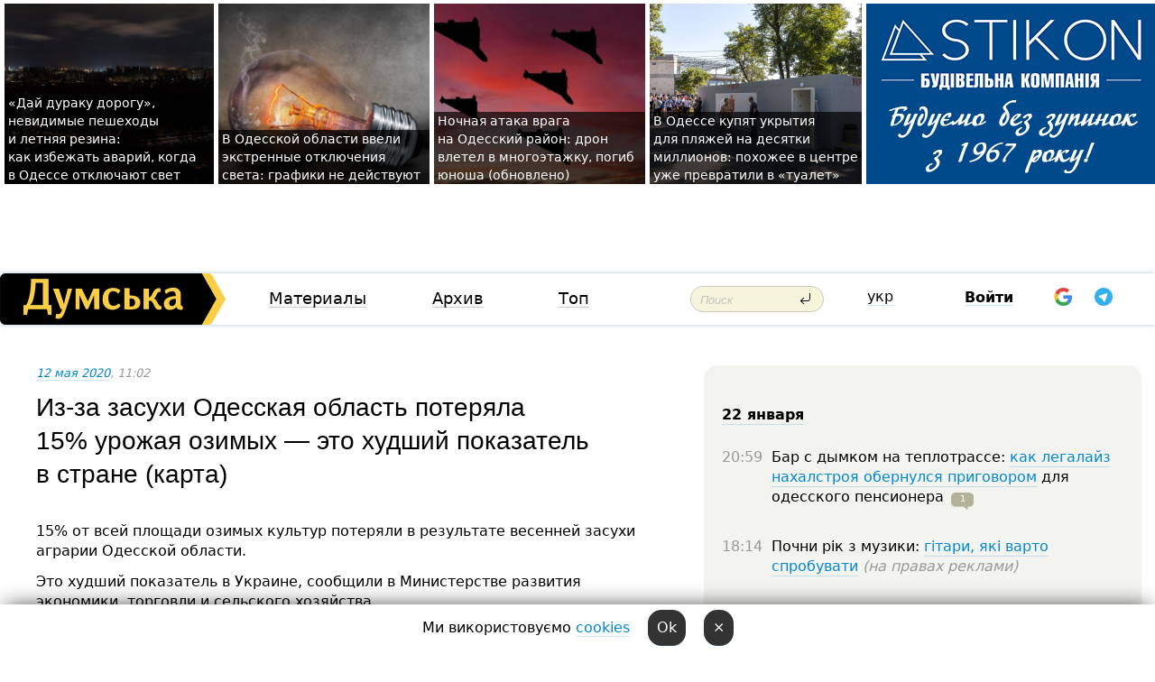

--- FILE ---
content_type: text/html; charset=windows-1251
request_url: https://dumskaya.net/news/iz-za-zasuhi-odesskaya-oblast-poteryala-15-urozh-115238/
body_size: 20172
content:
<!-- yes ads --><!-- 19 0    --><!-- [ 0 ]--><!-- 3 0    --><!-- [ 0 ]--><!-- 7 0    --><!-- [ 0 ]--><!-- 1 0    --><!-- [ 0 ]--><!-- 8 0    --><!-- [ 0 ]--><!-- 6 0    --><!-- [ 0 ]--><!DOCTYPE html PUBLIC "-//W3C//DTD XHTML 1.0 Transitional//EN" "http://www.w3.org/TR/xhtml1/DTD/xhtml1-transitional.dtd">
<html>
<head>
<link rel="alternate" hreflang="ru" href="https://dumskaya.net/news/iz-za-zasuhi-odesskaya-oblast-poteryala-15-urozh-115238/" /><meta http-equiv="Content-Type" content="text/html; charset=windows-1251" />
<title>Из-за засухи Одесская область потеряла 15%&nbsp;урожая озимых &mdash;&nbsp;это&nbsp;худший показатель в&nbsp;стране (карта)  | Новости Одессы</title>
<meta name="Description" content="15% от&nbsp;всей площади озимых культур потеряли в&nbsp;результате весенней засухи аграрии Одесской области. " /><meta name="apple-itunes-app" content="app-id=980928710">
<meta name="google-play-app" content="app-id=com.wininteractive.dumskaya">
<meta property="fb:app_id" content="192205030793137" />
<meta name="robots" content="max-image-preview:standard">

<meta http-equiv="X-UA-Compatible" content="IE=edge" />
<meta name="geo.position" content="46.466667;30.733333" />
<meta name="ICBM" content="46.466667, 30.733333" />
<meta name="geo.placename" content="Odessa, Ukraine" />
<meta name="geo.region" content="ua" />
<meta name="google-signin-client_id" content="192778080836-sl2lvtcv4ptsj6cgpp99iq5cgldh1bmq.apps.googleusercontent.com">
 <link rel="stylesheet" type="text/css" href="/css/main28.css?5" media="screen" />

<link rel="stylesheet" type="text/css" href="/css/print.css" media="print" />




<!--[if IE]>
<link rel="stylesheet" type="text/css" href="/css/ie.css"  media="screen"/>
<![endif]-->
<link rel="SHORTCUT ICON" href="/i3/favicon.png" />



<!-- Google tag (gtag.js) 
<script async src="https://www.googletagmanager.com/gtag/js?id=G-2EMXL010BL"></script>
<script>
  window.dataLayer = window.dataLayer || [];
  function gtag(){dataLayer.push(arguments);}
  gtag('js', new Date());

  gtag('config', 'G-2EMXL010BL');
</script>


<script async src="https://securepubads.g.doubleclick.net/tag/js/gpt.js"></script>
-->


<script src="/js/simplelightbox-master/dist/simple-lightbox.js?v2.14.0"></script>
<link rel="stylesheet" href="/js/simplelightbox-master/dist/simple-lightbox.css?v2.14.0" /><meta property="og:url" content="https://dumskaya.net/news/iz-za-zasuhi-odesskaya-oblast-poteryala-15-urozh-115238/" />
<meta property="og:title" content="Из-за засухи Одесская область потеряла 15%&nbsp;урожая озимых &mdash;&nbsp;это&nbsp;худший показатель в&nbsp;стране (карта)" />
<meta property="og:type" content="article" />
<script>

  window.googletag = window.googletag || {cmd: []};
  googletag.cmd.push(function() {
    googletag.defineSlot('/22908122590,22969254535/dumskaya.net_desktop_article_bottom', [728, 90], 'div-gpt-ad-1696932866002-0').addService(googletag.pubads());
    googletag.pubads().enableSingleRequest();
    googletag.enableServices();
  });

window.googletag = window.googletag || {cmd: []};
googletag.cmd.push(function() {
googletag.defineSlot('/22908122590,22969254535/dumskaya.net_desktop_article_right_1', [[160, 600], [300, 250], [300, 600]], 'div-gpt-ad-1695373137563-0').addService(googletag.pubads());
googletag.pubads().enableSingleRequest();
googletag.enableServices();
});
</script>
<script>
window.googletag = window.googletag || {cmd: []};
googletag.cmd.push(function() {
googletag.defineSlot('/22908122590,22969254535/dumskaya.net_desktop_article_right_2', [[300, 250], [160, 600], [300, 600]], 'div-gpt-ad-1695373508230-0').addService(googletag.pubads());
googletag.pubads().enableSingleRequest();
googletag.enableServices();
});
</script>

<div id="fb-root"></div>
<script>(function(d, s, id) {
  var js, fjs = d.getElementsByTagName(s)[0];
  if (d.getElementById(id)) return;
  js = d.createElement(s); js.id = id;
  js.src = "//connect.facebook.net/ru_RU/all.js#xfbml=1&appId=192205030793137";
  fjs.parentNode.insertBefore(js, fjs);
}(document, 'script', 'facebook-jssdk'));</script><script type="text/javascript" src="/js/main5.js?3"></script>
 	
<link rel="image_src" href="http://dumskaya.net/pics/fb/ru47698newsvideopic_iz-za-zasuhi-odesskaya-oblast-poteryala-15-urozh115238.jpg" />
<meta property="og:image" content="http://dumskaya.net/pics/fb/ru47698newsvideopic_iz-za-zasuhi-odesskaya-oblast-poteryala-15-urozh115238.jpg"/><script type="text/javascript" src="/js/swfobject.js"></script>
<!--<script type="text/javascript" src="/js/adriver.core.2.js"></script>-->
<script src="https://apis.google.com/js/platform.js" async defer></script>


<!-- Meta Pixel Code -->
<script>
  !function(f,b,e,v,n,t,s)
  {if(f.fbq)return;n=f.fbq=function(){n.callMethod?
  n.callMethod.apply(n,arguments):n.queue.push(arguments)};
  if(!f._fbq)f._fbq=n;n.push=n;n.loaded=!0;n.version='2.0';
  n.queue=[];t=b.createElement(e);t.async=!0;
  t.src=v;s=b.getElementsByTagName(e)[0];
  s.parentNode.insertBefore(t,s)}(window, document,'script',
  'https://connect.facebook.net/en_US/fbevents.js');
  fbq('init', '194518193344446');
  fbq('track', 'PageView');
</script>
<noscript><img height="1" width="1" style="display:none"
  src="https://www.facebook.com/tr?id=194518193344446&ev=PageView&noscript=1"
/></noscript>
<!-- End Meta Pixel Code -->


</head>




<body onload="" >

<header>

<noindex class=counter>
</noindex>

<div id=tops style='max-width:100%; width:100%;'>
<a name=top></a>

<!-- 2 3    --><!-- banner 1179 ЗАРС_ПК: priority: 2 shows:0<Br> --><!-- banner 1165 зезман2: priority: 1 shows:0<Br> --><!-- banner 1181 брендинг: priority: 1 shows:0<Br> --><!-- [ 2 ]--><table width=100% style='margin-top:3px;'><tr>
<td>


<table class=topstable style='width:100%; max-width:100%'><tr>
<td style='width:3px;'>&nbsp;</td>



<td class=tops style='background: url(/pics/b4/newsvideopic_doroga-dlya-duraka-vezhlivost-i-zimnyaya-rezina190047_40789.jpg) no-repeat; 
background-position: center top; background-size:cover; text-indent:0; padding:0 ;height:200px; vertical-align:bottom; ; cursor: pointer;' onclick="window.location='/news/doroga-dlya-duraka-vezhlivost-i-zimnyaya-rezina-190047/';">
<div style='margin-left:4px; margin-right:4px; box-shadow: 4px 0 0 rgba(0,0,0,0.7), -4px 0 0 rgba(0,0,0,0.7); background:rgba(0,0,0,0.7);'><a href=/news/doroga-dlya-duraka-vezhlivost-i-zimnyaya-rezina-190047/ style='text-indent:0; color:#fff; font-size:14px;
   display: inline; margin-bottom:0; line-height:20px; border: none; text-decoration: none;'>&laquo;Дай&nbsp;дураку дорогу&raquo;, невидимые пешеходы и&nbsp;летняя резина: как&nbsp;избежать аварий, когда в&nbsp;Одессе отключают свет </a></div>
</td>
<td style='width:3px;'>&nbsp;</td>
<td class=tops style='background: url(/pics/b7/newsvideopic_v-odesskoy-oblasti-vveli-ekstrennye-otklyucheniy_9819190061_76983.jpg) no-repeat; 
background-position: center top; background-size:cover; text-indent:0; padding:0 ;height:200px; vertical-align:bottom; ; cursor: pointer;' onclick="window.location='/news/v-odesskoy-oblasti-vveli-ekstrennye-otklyucheniy_9819-190061/';">
<div style='margin-left:4px; margin-right:4px; box-shadow: 4px 0 0 rgba(0,0,0,0.7), -4px 0 0 rgba(0,0,0,0.7); background:rgba(0,0,0,0.7);'><a href=/news/v-odesskoy-oblasti-vveli-ekstrennye-otklyucheniy_9819-190061/ style='text-indent:0; color:#fff; font-size:14px;
   display: inline; margin-bottom:0; line-height:20px; border: none; text-decoration: none;'>В&nbsp;Одесской области ввели экстренные отключения света: графики не&nbsp;действуют </a></div>
</td>
<td style='width:3px;'>&nbsp;</td>
<td class=tops style='background: url(/pics/b7/newsvideopic_nochnaya-ataka-vraga-na-odesskiy-rayon-dron-vlet190060_50558.jpg) no-repeat; 
background-position: center top; background-size:cover; text-indent:0; padding:0 ;height:200px; vertical-align:bottom; ; cursor: pointer;' onclick="window.location='/news/nochnaya-ataka-vraga-na-odesskiy-rayon-dron-vlet-190060/';">
<div style='margin-left:4px; margin-right:4px; box-shadow: 4px 0 0 rgba(0,0,0,0.7), -4px 0 0 rgba(0,0,0,0.7); background:rgba(0,0,0,0.7);'><a href=/news/nochnaya-ataka-vraga-na-odesskiy-rayon-dron-vlet-190060/ style='text-indent:0; color:#fff; font-size:14px;
   display: inline; margin-bottom:0; line-height:20px; border: none; text-decoration: none;'>Ночная атака врага на&nbsp;Одесский район: дрон влетел в&nbsp;многоэтажку, погиб юноша (обновлено) </a></div>
</td>
<td style='width:3px;'>&nbsp;</td>
<td class=tops style='background: url(/pics/c2/picturepicture_176898729254700224464458_39212.jpg) no-repeat; 
background-position: center top; background-size:cover; text-indent:0; padding:0 ;height:200px; vertical-align:bottom; ; cursor: pointer;' onclick="window.location='/news/vse-dlya-otdyhayushchih-v-odesse-v-ukrytiya-na-p-190052/';">
<div style='margin-left:4px; margin-right:4px; box-shadow: 4px 0 0 rgba(0,0,0,0.7), -4px 0 0 rgba(0,0,0,0.7); background:rgba(0,0,0,0.7);'><a href=/news/vse-dlya-otdyhayushchih-v-odesse-v-ukrytiya-na-p-190052/ style='text-indent:0; color:#fff; font-size:14px;
   display: inline; margin-bottom:0; line-height:20px; border: none; text-decoration: none;'>В&nbsp;Одессе купят укрытия для&nbsp;пляжей на&nbsp;десятки миллионов: похожее в&nbsp;центре уже&nbsp;превратили в&nbsp;&laquo;туалет&raquo; </a></div>
</td>
<td style='width:3px;'>&nbsp;</td>
</tr></table>

</td>




<td height=214 width=304>
<!--!2--><!--ban2--> <noindex><a href=/ad//click/?ban=1181 target=_blank rel=nofollow class=nobo style='border:none'><img  class=nobo  src=/banner/brending/ alt='брендинг' ></a><br></noindex> <!--]ban2-->
</td>

</tr></table></div>


<nav id=nav class=nav> <!-- ng 18px -->
<div id=menuitems style='background-color:#fff;'>

<div class=logocell><a href=/ title='Думская - новости Одессы, анализ одесской политики. Интересные новости в Одессе 
 и аналитические статьи.' style='height:57px;font-size:0; border:none;'><img src=/i/logoua.png 
alt='Думская - новости Одессы, анализ одесской политики. 
Интересные новости в Одессе и аналитические статьи.' style='display:inline-block;height:57px;'>
</a></div>
<div class=rightcell>  <!-- right cell -->
<div class=innertable>  <!-- inner table -->

<!-- menu cell -->
<div class=cell2pc></div>
<div class=menuitemscell>

<!-- menu table-->
<div class=menutable> 
<div style='display: table-cell; width:26%; text-align:left;'><a title='...... .. ......' href=/articles/ class=menuitem>Материалы</a></div><div style='display: table-cell; width:25%;'><a class=menuitemsel title='Архив' href=/allnews/>Архив</a></div><div style='display: table-cell; width:23%;'><a title='Найбільш популярні новини Одеси за тиждень' href=/topweek/ class=menuitem>Топ</a></div></div>
</div>
<!--<div class=cell2pc></div>-->
<!--<div class=cellline></div>-->
<!-- search cell -->
<div class=cellsearch>
<form class=searchform action=/search/// method=get style=''><div style='position:relative; width:100%'>
<input id=first class=searchinp type=text name=query placeholder='Поиск' 
onfocus="this.placeholder = ''" onblur="this.placeholder = 'Поиск'" >
<input type=image src=/i/enter.png class=searchgo>
</div></form></div>
<!--<div class=cellline></div>-->
<div style='display: table-cell; width:6%;'><div style='padding-top:15px;'><a style='color:#000' href=/setlang/ua/>укр</a></div> </div>
<script>
function showuserinfo()
{ 
 g('userinfo').className="userinfovisible";
 document.body.addEventListener('click', boxCloser, false);
}

function hideuserinfo()
{ 
 g('userinfo').className="userinfohidden";
 document.body.removeEventListener('click', boxCloser, false);
}

var last=0;

function ts()
{
 return new Date().getTime()/1000;
}

function shownewcomments()
{ 
 if (ts()-last<0.1) return;
 document.body.addEventListener('click', boxCloser, false);
 g('newcomments').className="newcommentsvisible";
 g('newcomments').style.display='block';
 g('nclink').href="javascript:hidenewcomments()";
 last=ts();
}

function hidenewcomments()
{ 
 if (ts()-last<0.1) return;
 document.body.removeEventListener('click', boxCloser, false);
 g('newcomments').className="newcommentshidden";
 g('newcomments').style.display='none';
 g('nclink').href="javascript:shownewcomments()";
 last=ts();
}


function boxCloser(e)
{
//alert(e.target.id);
  if (e.target.id != 'userinfo' && e.target.id != 'newcomments' && e.target.id != 'login' && e.target.id != 'psw')
  {
    hideuserinfo();
    hidenewcomments();
  }
}  

window.onscroll = function() {
t=window.pageYOffset;
 if (t>302){
 g('nav').className='navfixed';
 document.getElementsByTagName("BODY")[0].style.marginTop='141px';
 document.getElementById("newcomments").style.top='57px';
}
else
{
 g('nav').className='nav';
 document.getElementsByTagName("BODY")[0].style.marginTop='0';
 document.getElementById("newcomments").style.top='360px';
}
}

</script>
<!--<div class=cell2pc></div>-->
<div class=celluser style='text-align: center;'>
<div class=cellnouser style='height:30px; width:335px; vertical-align:middle; text-align:center;'><div class=cell1user style='text-align:center; margin:0 auto;'>
<div style='display: inline-block;position: relative;'>
<div style='display: inline-block;'>
<a href=javascript:showuserinfo()  id=pp
 style='color:#000;text-decoration:none;margin-left:0;display:inline-block;line-height:16px;'><b>Войти</b></a><script>

  function urlencode( s )
   {
      return encodeURIComponent( s );
   }


function authInfo(data) {
uid=data.session.user.id;
first_name=data.session.user.first_name;
last_name=data.session.user.last_name;
hash="expire="+data.session.expire+"&mid"+data.session.mid+"&secret="+data.session.secret+"&sid="+data.session.sid+"&sig="+data.session.sig;
window.location="/vkreg///"+urlencode(uid)+"/?returnurl="+urlencode(window.location.href)+"&name="+urlencode(first_name)+" "+urlencode(last_name)+"&hash="+urlencode(hash);
}

</script>
<!--<img src=/i3/fb-login.gif id=zz onclick="FB.login( registerfb(), {scope: 'email'})  " style='margin-left:20px;padding-bottom:3px;vertical-align:middle;cursor:pointer;width:20px;height:20px;'>
-->

      <script>


var accessToken='';

function registerfb()
{
FB.api('/me', function(response) {

FB.getLoginStatus(function(response) {
 accessToken=response.authResponse.accessToken;
});
var name= response.name;
var email= response.email;
var id= response.id; 
var link= response.link;
var public_key = accessToken;
window.location="/fbreg///?fbid="+urlencode(id)+"&fbname="+urlencode(name)+"&fburl="+urlencode('/news/iz-za-zasuhi-odesskaya-oblast-poteryala-15-urozh-115238///')+"&fbemail="+urlencode(email)+"&key="+urlencode(public_key);
});
}
        window.fbAsyncInit = function() {
          FB.init({
            appId      : '192205030793137',
            version    : 'v3.2',
            status     : true, 
            cookie     : true,
            xfbml      : true,
            oauth      : true,
          });
        };
        (function(d){
           var js, id = 'facebook-jssdk'; if (d.getElementById(id)) {return;}
           js = d.createElement('script'); js.id = id; js.async = true;
           js.src = "//connect.facebook.net/en_US/sdk.js";
           d.getElementsByTagName('head')[0].appendChild(js);
         }(document));
      </script>

<div  style='display:inline-block; padding-left:15px;vertical-align:middle;' id=fblog>  <div id="fb-root"></div>
<div class="fb-login-button" on-login="registerfb()" data-scope="email">&rarr;</div></div>

<div class="g-signin2" data-onsuccess="onSignIn" id=gbtn style='display:none;'></div>



<form id=gform2 method=post action="/googlereg/" style='display:none;'>
<input type=hidden name=gid id=gid2>
<input type=hidden name=nickname id=nickname2>
<input type=hidden name=email id=email2>
<input type=hidden name=pic id=pic2>
<input type=hidden name=backurl value="/news/iz-za-zasuhi-odesskaya-oblast-poteryala-15-urozh-115238///">
</form>

<div id=tgbtn style='display:none;'><script async src="https://telegram.org/js/telegram-widget.js?22" data-telegram-login="dumskayalogin_bot" data-size="small" data-auth-url="https://dumskaya.net/telegram//login/" data-request-access="write"></script>
</div>


<script>
function onSignIn(googleUser)
{
 var profile = googleUser.getBasicProfile();
 g('gid2').value=profile.getId();
 g('nickname2').value=profile.getName();
 g('email2').value=profile.getEmail();
 g('pic2').value=profile.getImageUrl();
 g('gform2').submit();
}

function z()
{
show('gbtn');
hide('xx');
hide('zz');
hide('tg');
hide('fblog');
hide('pp');
}

function tg()
{
show('tgbtn');
hide('xx');
hide('zz');
hide('fblog');
hide('tg');
hide('pp');
}

</script>

<img src=/i3/google.png id=xx onclick="z();" 
style='margin-left:20px;padding-bottom:3px;vertical-align:middle;cursor:pointer;width:20px;height:20px;'>

<img src=/i/telegram.png id=tg onclick="tg();" 
style='margin-left:20px;padding-bottom:3px;vertical-align:middle;cursor:pointer;width:20px;height:20px;'>
</div>
<div id=userinfo class=userinfohidden style='position:absolute;width:250px;left:-90px;'><div style='padding:20px;' >
<center ><b>Войти</b></center><br>
<form action=/enter/ method=post>
<input type=hidden id=turing name=turing value=43>
<script>
 document.getElementById('turing').value='42';
</script>
<input type=hidden name=backurl value=''>

<table id=userinfo1>
<tr><td width=150 style='padding-top:3px;'>E-mail<br><br> </td><td> 
<input type=text id=login name=login value='' class=inp17>  </td></tr>
<tr><td style='padding-top:3px;'>Пароль<br><br></td><td> <input type=password id=psw name=password class=inp17>  </td></tr>
</tr>



<tr><td></td>  <td align=right><input name=submitbutton type=submit value='Войти' style=';width:90px; display:block;'>
</td><td> 

</table>
</form>
<Br><a href=/register/>Регистрация</a><br><a href=/skleroz/>Восстановление пароля</a>
</div>
</div>
</div>
</div>
</div>


<div id=newcomments class=newcommentshidden><div style='padding:8px;font-size:13px; font-weight:bold;'> Новые комментарии:</div></div>
</div>

</div><!-- inner table -->
</div> <!-- right cell -->
</div> <!-- menuitems -->

</nav>

</header>
<br>



<div class=content>
<script type="text/javascript">

AJAX2("/ajaxcounter///?page=115238&pclass=20&mob=0");

  
document.onkeydown = NavigateThrough;
function NavigateThrough (event)
    {
    if (!document.getElementById) return;
    if (window.event) event = window.event;
	if (event.ctrlKey && ((event.keyCode == 0xA)||(event.keyCode == 0xD)) )
	    {
var x = window.getSelection();
var z = x.anchorNode.parentNode;
var t= z.innerText;
//alert();

var sel = window.getSelection().toString();
sel=sel.replace("&nbsp;", " ");
t=t.replace("&nbsp;", " ");
          
sel=sel.replace(/\u00A0/g, " ");
t=t.replace(/\u00A0/g, " ");
//alert(t);
AJAX("/news/iz-za-zasuhi-odesskaya-oblast-poteryala-15-urozh-115238/ctrlenter/",encodeURI(sel+"///"+t));
alert("Информация про ошибку отправлена в редакцию! Спасибо за помощь");
           }
    }
</script>
<img src="/ajaxcounter///?page=115238&pclass=20&mob=0" width=1 height=1 style='visibility:none'>


<Br><Br>
  
<link rel="canonical" href="https://dumskaya.net/news/iz-za-zasuhi-odesskaya-oblast-poteryala-15-urozh-115238/" />

<table width=100% style='max-width:1600px;'><tr>

<td class=newscol style='padding-right:20px; border:0; background: #fff;' rowspan=2>

<div style='max-width:700px; margin: 0 auto; font-size:16px; background:#fff;'>




    


<div style='color:#999; font-size:13px;'><i><a href=/allnews///2020/05/12/>12 мая 2020</a>, 11:02</i>  &nbsp;&nbsp;  </div>



<div style='height:10px;'></div>

<h1>Из-за засухи Одесская область потеряла 15%&nbsp;урожая озимых &mdash;&nbsp;это&nbsp;худший показатель в&nbsp;стране (карта)</h1>

<br>

   







</div></div>


<script>

function photovote(id)
{
 AJAX("/index.php?class=29&id="+id+"&settemplate=vote");
}

</script>


<style>
#textdiv
{
 max-width:700px;
margin: 0 auto;
margin-bottom:10px;
}
</style>

<div id=textdiv style=' background:#fff;padding-left:20px; padding-right:20px; '>

  
<p>15% от&nbsp;всей площади озимых культур потеряли в&nbsp;результате весенней засухи аграрии Одесской области. </p><p>Это худший показатель в&nbsp;Украине, сообщили в&nbsp;Министерстве развития экономики, торговли и&nbsp;сельского хозяйства.</p>




</div>



<div style='background:#fff;'>
<br>
<div id=pic295834 style=' width:100%;'><a href=/pics/b9/picturepicture_158926901911634133295833_15728.JPG data-lightbox='aa' rel='lightbox[1]' title=''  class=gallery><img src=/pics/b9/picturepicture_158926901911634133295833_15728.JPG alt='' style='width:100%;'></a><Br> </div><br>
</div>



<div id=textdiv style=' background:#fff; padding-left:20px; padding-right:20px;'>

<p>Пострадали посевы на&nbsp;148&nbsp;тысячах га:&nbsp;10%&nbsp;урожая пшеницы, 62%&nbsp;рапса и&nbsp;21%&nbsp;ячменя.</p><p><span lang="ru-UA">Падение доходов от&nbsp;сбора урожая в&nbsp;регионе может составить до&nbsp;32%, <span style="mso-spacerun: yes;">&nbsp;</span>а&nbsp;выручка фермерских хозяйств снизится на&nbsp;13%.</span></p><p><span lang="ru-UA"><iframe src="https://drive.google.com/file/d/1ZB6z6z63m-8tduc1ZwrPmY_2xdagbwD3/preview" width="640" height="480"></iframe></span></p><p><span lang="ru-UA">&laquo;В Одесской области, где&nbsp;наблюдается самый продолжительный и&nbsp;самый жесткий дефицит осадков еще&nbsp;с&nbsp;прошлого лета, агрометеорологические условия для&nbsp;роста и&nbsp;развития сельскохозяйственных культур оцениваются как&nbsp;близкие к&nbsp;критическим. На&nbsp;многих площадях из-за дефицита влаги в&nbsp;почве развитие растений задерживается, посевы находятся в&nbsp;подавленном состоянии&raquo;, &mdash;&nbsp;сообщили в&nbsp;ведомстве. </span></p><p><span lang="ru-UA">Всего на&nbsp;данный момент государство потеряло 43%&nbsp;посевов озимых культур и&nbsp;7,2% урожая. Н</span>а&nbsp;втором месте по&nbsp;неурожайности с&nbsp;большим отрывом от&nbsp;Одесской находится Николаевская область. Там&nbsp;погиб урожай озимых на&nbsp;22,6 тысячах гектаров.</p><p>Ученые и&nbsp;фермеры говорят, что&nbsp;поразившая Одесский регион засуха &mdash;&nbsp;<a href="/news/dozhd-uzhe-ne-pomozhet-na-yuge-odesskoy-oblasti-114491/">самая серьезная за&nbsp;последние десятилетия</a>. Последние крупные осадки были еще&nbsp;летом прошлого года. Хуже всего ситуация в&nbsp;Придунавье, где&nbsp;погибло от&nbsp;50&nbsp;до&nbsp;80%&nbsp;озимых. А&nbsp;на&nbsp;севере области урожай в&nbsp;целом удалось <a href="/news/dozhdi-spasli-urozhay-na-severe-odesskoy-oblasti-114650/">спасти</a>. </p>&nbsp;<script>
</script><br>

 <b>СМЕРТЬ РОССИЙСКИМ ОККУПАНТАМ!</b>  
<br>


<!-- -->




</div>


<div style='max-width:700px; margin: 0 auto; font-size:16px; '>
<div style='background:#fff;'>






                                 
                                   





 <!--!19-->

<script>
  setTimeout("AJAX('/ad//ajaxsaveview/?place=1');",5000);
</script>










</div></div>


  

<br><br>
<span style='color:#bbb'>Заметили ошибку? Выделяйте слова с ошибкой и нажимайте control-enter<br></span>
<div class=hideprint>
<br>

 








<div style='background:#fff;'>

<table><tr>
<!--<td width=75>
<NOINDEX><a href="http://twitter.com/share" class="twitter-share-button" data-text="Из-за засухи Одесская область потеряла 15%&nbsp;урожая озимых &mdash;&nbsp;это&nbsp;худший показатель в&nbsp;стране (карта) #odessa" data-count="horizontal" data-via="dumskaya_net">Tweet</a><script type="text/javascript" src="https://platform.twitter.com/widgets.js"></script></NOINDEX>
</td>-->


<td width=180 align=left>
<NOINDEX>

<div class="fb-like" data-href="https://dumskaya.net/news/iz-za-zasuhi-odesskaya-oblast-poteryala-15-urozh-115238/" data-send="false" data-layout="button_count" data-width="150" data-show-faces="true" data-action="recommend" data-font="tahoma"></div>
</NOINDEX>
</td>
<Td>
 <a href=#top>Наверх &uarr;</a>
</td>
</tr></table>
</div>
</div>

<div style='background:#fff;'>
<br><div class="line1" style='margin-bottom:7px;'> </div>
<div class=hideprint>


<!--!3-->
</div>
</div>



</div>

<div style='display:'>




<div style='display: inline-block; vertical-align:top'>
<br><br><!--!7-->
</div>

<div style='height:7px;'></div>
</div>
<div class=hideprint>
<div class=line1> </div>



<div style='display:; background:#fff'>




<script>
function comform(id)
{
var t='<br><form action=/comment/'+id+'/addcomment// method=post id=f'+id+' style=display:inline onsubmit="return socialsubmit('+id+')">';
t+='<input type=hidden name=returnurl value="/news/iz-za-zasuhi-odesskaya-oblast-poteryala-15-urozh-115238///">';
t+='<textarea name=comment class=sendtextbig id=text'+id+'></textarea><div style="display:none; padding:5px; background:#eee;" id=putpic'+id+'>Адрес картинки в интернете: <input type=text name=picsource style="width:400px" id=putpicsrc'+id+'></div><input type=submit value="Ответить" name=ans><input type=button value="Вставить картинку" onclick=putpic('+id+') id=putpicbtn'+id+'><Br></form> ';
x=g('comm'+id);
x.innerHTML=t;
g('text'+id).focus();
}

function unhidecom(id)
{
 hide('hidlink'+id);
 show('hidden'+id);
}
</script>


<a name=comments> </a> <!--<B>Комментарии:</b> 
<br> --> <br> 



<script>

var setid=0;
var txt0='';

function ReplaceAll(Source,stringToFind,stringToReplace){
  var temp = Source;
    var index = temp.indexOf(stringToFind);
        while(index != -1){
            temp = temp.replace(stringToFind,stringToReplace);
            index = temp.indexOf(stringToFind);
        }
        return temp;
}

function save(id)
{
 txt= g('ed'+id).value;
 txt=ReplaceAll(txt,".","&#46;");
 txt=encodeURIComponent(txt);
//alert(txt);
 AJAX("/comment//saveedit/"+id+"/"+ txt +"/");
}

function cancel(id)
{
 g('ctxt'+id).innerHTML=txt0;
 show('edlink'+id);
}

function editcom(id)
{
 hide('edlink'+id);
 txt0=g('ctxt'+id).innerHTML;
 txt=ReplaceAll(txt0,"<br>",String.fromCharCode(10));
 txt=ReplaceAll(txt,"&laquo;",'"');
 txt=ReplaceAll(txt,"&raquo;",'"');
 txt=ReplaceAll(txt,"&nbsp;",' ');
 txt=ReplaceAll(txt,"&mdash;",'-');

 txt=ReplaceAll(txt,"Сохранить изменения Отмена",'');


 txt=ReplaceAll(txt,"«",'"');
 txt=ReplaceAll(txt,"»",'"');

 txt=ReplaceAll(txt,"https://www.youtube.com/embed/", ">https://www.youtube.com/watch?v=");
 txt=ReplaceAll(txt,'" frameborder=','<');

 txt=txt.replace(/(<([^>]+)>)/ig,"");
 g('ctxt'+id).innerHTML="<textarea id=ed"+id+" style='width:400px; height:200px;'>"+txt+"</textarea><br><button onclick=save("+id+") style='padding:5px;'>Сохранить изменения</button> <button onclick=cancel("+id+") style='padding:5px;'>Отмена</button>";
}


function win2utf(s)
{
 var t='';
   for(var i=0; i<s.length; i++)
    {
       c=s[i].charCodeAt(0);
       if (c<=127 || c>255) {t+=String.fromCharCode(c); continue; }
       if (c>=192 && c<=207)    {t+=String.fromCharCode(208)+'"'. String.fromCharCode(c-48); continue; }
       if (c>=208 && c<=239) {t+=String.fromCharCode(208)+String.fromCharCode(c-48); continue; }
       if (c>=240 && c<=255) {t+=String.fromCharCode(209)+String.fromCharCode(c-112); continue; }
       if (c==184) { t+=String.fromCharCode(209)+String.fromCharCode(209); continue; };
            if (c==168) { t+=String.fromCharCode(208)+String.fromCharCode(129);  continue; };
            if (c==184) { t+=String.fromCharCode(209)+String.fromCharCode(145); continue; };
            if (c==168) { t+=String.fromCharCode(208)+String.fromCharCode(129); continue; };
            if (c==179) { t+=String.fromCharCode(209)+String.fromCharCode(150); continue; };
            if (c==178) { t+=String.fromCharCode(208)+String.fromCharCode(134); continue; };
            if (c==191) { t+=String.fromCharCode(209)+String.fromCharCode(151); continue; };
            if (c==175) { t+=String.fromCharCode(208)+String.fromCharCode(135); continue; };
            if (c==186) { t+=String.fromCharCode(209)+String.fromCharCode(148); continue; };
            if (c==170) { t+=String.fromCharCode(208)+String.fromCharCode(132); continue; };
            if (c==180) { t+=String.fromCharCode(210)+String.fromCharCode(145); continue; };
            if (c==165) { t+=String.fromCharCode(210)+String.fromCharCode(144); continue; };
            if (c==184) { t+=String.fromCharCode(209)+String.fromCharCode(145); continue; };
   }
   return t;
}



function socialsubmit(id)
{
 
 
 if (!stop) g('f'+id).submit();
}


function showthread(id)
{
 hide('show'+id);
 show('data'+id);
}

function putpic(id)
{
 show('putpic'+id);
 g('putpicsrc'+id).focus();
 hide('putpicbtn'+id);
}

function admindel(id)
{
 AJAX("/index.php?class=27&id="+id+"&delcom=1");
}

function adminhide(id)
{
 AJAX("/index.php?class=27&id="+id+"&delcom=5");
}

function adminshow(id)
{
 AJAX("/index.php?class=27&id="+id+"&delcom=6");
}


function checkpic(id)
{
 var pic=g('compic'+id);

 if (pic.width>2200 || pic.height>2200)
 {
  pic.src='';
  pic.height=0;
  pic.width=0;
 }
else
{
 if (pic.width>900)
  pic.width=600;
 else
 if (pic.height>600) pic.height=600;
}
}


</script>



<div style="display:none;"><div class=comansd></div></div><div><a name=comment3021795></a>
 <div class=pb10  id=hidden3021795  >
<table><tr><td class=comtd1><a href=/user/rishele/ title='Ришелье' style='border-bottom: none;'><img width=75 height=75 src=/pics/auserpic.gif alt='Ришелье' style='-webkit-border-radius: 38px; -moz-border-radius: 38px; border-radius: 38px;'></a></td><td cla1ss=comtd2>
<div style='background-color:#eee; border-radius:15px; padding:15px; color :#000; '>

<div style='min-height:25px;'><a href=/user/rishele/ class=user>Ришелье</a>   &nbsp; <img src=/i/flags/it.gif alt='страна по ip - it'> <a href=/news/iz-za-zasuhi-odesskaya-oblast-poteryala-15-urozh-115238/#comment3021795 class=comdate>12 мая 2020, 11:25</a> &nbsp;   &nbsp; <span id=q3021795>+3</span> &nbsp;  &nbsp;&nbsp;&nbsp; </div>
 <div id=ctxt3021795>Эх&nbsp;вы!&nbsp;Жизни не&nbsp;нюхали?! А&nbsp;я&nbsp;цельное лето, цельное лето: утром покос, вечером надои, то&nbsp;корова опоросится, то&nbsp;куры понеслись… А&nbsp;тут&nbsp;вишня взошла! Свекла заколосилась! ..&nbsp;Пашешь, как&nbsp;трактор… А&nbsp;ежели дождь во&nbsp;время усушки, а?(c)</div>
</div> 
&nbsp;&nbsp; <a class=comans href=javascript:comform(3021795)>Ответить</a> &nbsp;&nbsp;&nbsp;  

 <div id=comm3021795></div>

</td></tr></table>

</div><div class=comansd></div></div><div><a name=comment3021800></a>
 <div class=pb10  id=hidden3021800  >
<table><tr><td class=comtd1><a href=/user/gamlet/ title='Гамлет' style='border-bottom: none;'><img width=75 height=75 src=/pics/auserpic.gif alt='Гамлет' style='-webkit-border-radius: 38px; -moz-border-radius: 38px; border-radius: 38px;'></a></td><td cla1ss=comtd2>
<div style='background-color:#eee; border-radius:15px; padding:15px; color :#000; '>

<div style='min-height:25px;'><a href=/user/gamlet/ class=user>Гамлет</a>    <a href=/news/iz-za-zasuhi-odesskaya-oblast-poteryala-15-urozh-115238/#comment3021800 class=comdate>12 мая 2020, 11:36</a> &nbsp;   &nbsp; <span id=q3021800>-1</span> &nbsp;  &nbsp;&nbsp;&nbsp; </div>
 <div id=ctxt3021800>Предсказывали потери до&nbsp;70%&nbsp;урожая, а&nbsp;в&nbsp;итоге 15%&nbsp;пшеницы и&nbsp;21&nbsp;&mdash; ячменя. Почему пророки никогда не&nbsp;отвечают за&nbsp;свои высказывания?!</div>
</div> 
&nbsp;&nbsp; <a class=comans href=javascript:comform(3021800)>Ответить</a> &nbsp;&nbsp;&nbsp;  

 <div id=comm3021800></div>

</td></tr></table>

</div><div class=comansd><div><a name=comment3021816></a>
 <div class=pb10  id=hidden3021816  >
<table><tr><td class=comtd1><a href=/user/florian-kravich/ title='Florian Kravich' style='border-bottom: none;'><img width=75 height=75 src=/pics/auserpics/userpic264390.jpg alt='Florian Kravich' style='-webkit-border-radius: 38px; -moz-border-radius: 38px; border-radius: 38px;'></a></td><td cla1ss=comtd2>
<div style='background-color:#eee; border-radius:15px; padding:15px; color :#000; '>

<div style='min-height:25px;'><a href=/user/florian-kravich/ class=user>Florian Kravich</a>   &nbsp; <img src=/i/flags/od.gif alt='страна по ip - od'> <a href=/news/iz-za-zasuhi-odesskaya-oblast-poteryala-15-urozh-115238/#comment3021816 class=comdate>12 мая 2020, 12:00</a> &nbsp;   &nbsp; <span id=q3021816>0</span> &nbsp;  &nbsp;&nbsp;&nbsp; </div>
 <div id=ctxt3021816>Такое впечатление, что&nbsp;ты&nbsp;прямо ждал когда же&nbsp;в&nbsp;стране не&nbsp;останется урожая&#133<br><br>75% говорилось про&nbsp;урожай озимых на&nbsp;юге&nbsp;области. И&nbsp;на&nbsp;сколько я&nbsp;знаю &mdash; так&nbsp;оно&nbsp;и&nbsp;произошло. В&nbsp;Арцизском районе большинство пересевают поля на&nbsp;кукурузу.</div>
</div> 
&nbsp;&nbsp; <a class=comans href=javascript:comform(3021816)>Ответить</a> &nbsp;&nbsp;&nbsp;  

 <div id=comm3021816></div>

</td></tr></table>

</div><div class=comansd></div></div><div><a name=comment3021982></a>
 <div class=pb10  id=hidden3021982  >
<table><tr><td class=comtd1><a href=/user/gamlet/ title='Гамлет' style='border-bottom: none;'><img width=75 height=75 src=/pics/auserpic.gif alt='Гамлет' style='-webkit-border-radius: 38px; -moz-border-radius: 38px; border-radius: 38px;'></a></td><td cla1ss=comtd2>
<div style='background-color:#eee; border-radius:15px; padding:15px; color :#000; '>

<div style='min-height:25px;'><a href=/user/gamlet/ class=user>Гамлет</a>    <a href=/news/iz-za-zasuhi-odesskaya-oblast-poteryala-15-urozh-115238/#comment3021982 class=comdate>12 мая 2020, 16:27</a> &nbsp;   &nbsp; <span id=q3021982>-1</span> &nbsp;  &nbsp;&nbsp;&nbsp; </div>
 <div id=ctxt3021982>И&nbsp;с&nbsp;чего такое впечатление? Слишком тяжелые лекарства?<br> <br>Нам тут&nbsp;пророчили форменный голод и&nbsp;это&nbsp;только один пример таких воплей, которые никогда не&nbsp;подтверждаются. Ярче всего такого типа вбросы были в&nbsp;период активных боевых действий на&nbsp;востоке, когда каждый день наши журналисты назначали новую дату вторжения всей кацапоармии. <br>&nbsp;<br><br>почему нужно всё&nbsp;разжевывать?</div>
</div> 
&nbsp;&nbsp; <a class=comans href=javascript:comform(3021982)>Ответить</a> &nbsp;&nbsp;&nbsp;  

 <div id=comm3021982></div>

</td></tr></table>

</div><div class=comansd></div></div></div></div><div><a name=comment3021953></a>
 <div class=pb10  id=hidden3021953  >
<table><tr><td class=comtd1><a href=/user/kostalevskiy/ title='kostalevskiy' style='border-bottom: none;'><img width=75 height=75 src=/pics/auserpics/1872.jpg alt='kostalevskiy' style='-webkit-border-radius: 38px; -moz-border-radius: 38px; border-radius: 38px;'></a></td><td cla1ss=comtd2>
<div style='background-color:#eee; border-radius:15px; padding:15px; color :#000; '>

<div style='min-height:25px;'><a href=/user/kostalevskiy/ class=user>kostalevskiy</a>    <a href=/news/iz-za-zasuhi-odesskaya-oblast-poteryala-15-urozh-115238/#comment3021953 class=comdate>12 мая 2020, 15:56</a> &nbsp;   &nbsp; <span id=q3021953>-2</span> &nbsp;  &nbsp;&nbsp;&nbsp; </div>
 <div id=ctxt3021953>Интересно, а&nbsp;какую часть из&nbsp;потерянных озимых реально посеяли, а&nbsp;не&nbsp;отчитались, как&nbsp;обычно? А&nbsp;то&nbsp;ведь доходит до&nbsp;того, что&nbsp;даже технику в&nbsp;поле не&nbsp;выводили, а&nbsp;за&nbsp;посевы отчитались. И,&nbsp;соответственно, за&nbsp;расход ГСМ, зарплаты и&nbsp;тд.&nbsp;А&nbsp;по&nbsp;весне и&nbsp;за&nbsp;потерю озимых в&nbsp;результате бесснежной зимы ;)&nbsp;</div>
</div> 
&nbsp;&nbsp; <a class=comans href=javascript:comform(3021953)>Ответить</a> &nbsp;&nbsp;&nbsp;  

 <div id=comm3021953></div>

</td></tr></table>

</div><div class=comansd><div><a name=comment3022111></a>
 <div class=pb10  id=hidden3022111  >
<table><tr><td class=comtd1><a href=/user/florian-kravich/ title='Florian Kravich' style='border-bottom: none;'><img width=75 height=75 src=/pics/auserpics/userpic264390.jpg alt='Florian Kravich' style='-webkit-border-radius: 38px; -moz-border-radius: 38px; border-radius: 38px;'></a></td><td cla1ss=comtd2>
<div style='background-color:#eee; border-radius:15px; padding:15px; color :#000; '>

<div style='min-height:25px;'><a href=/user/florian-kravich/ class=user>Florian Kravich</a>   &nbsp; <img src=/i/flags/od.gif alt='страна по ip - od'> <a href=/news/iz-za-zasuhi-odesskaya-oblast-poteryala-15-urozh-115238/#comment3022111 class=comdate>12 мая 2020, 20:03</a> &nbsp;   &nbsp; <span id=q3022111>+2</span> &nbsp;  &nbsp;&nbsp;&nbsp; </div>
 <div id=ctxt3022111>Але,&nbsp;какую часть?? Перед кем&nbsp;отчитываться? <br>Вы&nbsp;хоть раз&nbsp;видели хотя бы&nbsp;одно поле не&nbsp;засеянное? На&nbsp;Радужном например люди летом гуляют прямо в&nbsp;поле с&nbsp;пшеницей, потому-что там&nbsp;некуда больше выйти.<br>Это все&nbsp;частники, которые арендуют землю у&nbsp;людей. И&nbsp;каждый год&nbsp;они&nbsp;должны выплатить людям деньги, или&nbsp;отдать зерном.<br>В каждом селе есть 2-3&nbsp;фермера, которые занимаются выращиванием разных культур. И&nbsp;каждый из&nbsp;них&nbsp;пытается переманить человека с&nbsp;землей к&nbsp;себе. И&nbsp;Вы&nbsp;думаете они&nbsp;позволят себе не&nbsp;засеять часть полей?? Это&nbsp;все&nbsp;равно что&nbsp;арендовать помещение под&nbsp;магазин и&nbsp;тупо закрыть его&#133</div>
</div> 
&nbsp;&nbsp; <a class=comans href=javascript:comform(3022111)>Ответить</a> &nbsp;&nbsp;&nbsp;  

 <div id=comm3022111></div>

</td></tr></table>

</div><div class=comansd></div></div></div></div>










<form action=/comments/850570/addcomment// style='display:inline' id=f enctype='multipart/form-data' method=post onsubmit="return socialsubmit('')"> 
        <input type=hidden name=MAX_FILE_SIZE value=1000000>
<input type=hidden name=returnurl value='/news/iz-za-zasuhi-odesskaya-oblast-poteryala-15-urozh-115238///'>
<textarea name=comment class=sendtextbig id=text style='width:99%; max-width:420px;'></textarea><div style='display:none; padding:5px; background:#eee;' id=putpic>Адрес картинки в интернете: <input type=text name=picsource style='width:400px' id=putpicsrc></div><input type=submit value='Добавить комментарий'> <input type=button value='Вставить картинку' onclick=putpic('') id=putpicbtn>
</form> &nbsp;&nbsp; <a href=/site/Pravila_obscheniya_na_nashem_sajte>Правила</a><!--. &nbsp;&nbsp;<a href=/bans/>Забаненные</a> --> <div style='display: inline-block; margin-left:20px; vertical-align:top;'>

 <a href=#top>Наверх &uarr;</a>

</div>

<br><br>


<!--<div id=commentdisclaimer>Комментарии размещаются сторонними пользователями нашего сайта. Мнение редакции может не совпадать с мнением пользователей.</div>
<br>
-->



</div>

</div>

</td>









<td class="hideprint" style='padding-left:0;  border-right:0;width:500px; height:100%; '>





<div style='margin-right:15px;'>


<div style='padding:20px; border-radius:20px; margin-bottom:25px; border:1px solid #eee; display:none;'>
<a href=/sociologicalpoll//////////>Пройти соц. опрос от Думской:
<br><br>
Тема: &laquo;&raquo;</a>
</div>
</div>

<div id=news style='margin-right:15px;'>
<div>
<br>
  <!-- /22908122590,22969254535/dumskaya.net_desktop_article_right_1 -->
<!--<div id='div-gpt-ad-1695373137563-0' style='min-width: 160px; min-height: 250px;'>
<script>
googletag.cmd.push(function() { googletag.display('div-gpt-ad-1695373137563-0'); });
</script>
</div>
-->


<!--!1-->
<!--<Br>-->


<!--<br>
<a href=/ title='смотреть все новости Одессы' class=partyellow>Новости Одессы:</a>
<br>--> <br>


<div id=news style='background:0; border-radius:0; padding-left:0'>




<table>

<tr id=newstr1><Td class=newsdateline style='padding-top:0;' colspan=2><a href=/allnews///2026/01/22/>22 января</a></td></tr>
<tr id=newstr2><td style='padding-bottom:30px; text-align:left; width:50px;' ><span style='color:#999;padding-right:10px;'>20:59</span></td><td style='padding-bottom:30px; text-align:left; ' >  <span onclick=redir('/news/bar-na-teplotrasse-190042/') class='ablack'>Бар с дымком на теплотрассе: </span><a href=/news/bar-na-teplotrasse-190042/ >как легалайз нахалстроя обернулся приговором</a><span onclick=redir('/news/bar-na-teplotrasse-190042/') class='ablack'> для одесского <nobr>пенсионера</span><a href=/news/bar-na-teplotrasse-190042//#comments style='border:none;'><div style='display:inline-block; margin-left:8px; color:#fff; text-align:center;padding-top:0px; font-size:10px; width:25px; height:19px; background:url(/i/comments.png) no-repeat; background-size: 25px 19px;'>1</div></a></nobr> </td> </tr> 
 

<tr id=newstr3><td style='padding-bottom:30px; text-align:left; width:50px;' ><span style='color:#999;padding-right:10px;'>18:14</span></td><td style='padding-bottom:30px; text-align:left; ' >  <span onclick=redir('/news/pochni-rik-z-muziki-gitari-yaki-varto-sprobuvati-190064/') class='ablack'>Почни рік з музики: </span><a href=/news/pochni-rik-z-muziki-gitari-yaki-varto-sprobuvati-190064/ >гітари, які варто спробувати</a><span onclick=redir('/news/pochni-rik-z-muziki-gitari-yaki-varto-sprobuvati-190064/') class='ablack'> <i style='color:#999'>(на правах реклами)</i></span> </td> </tr> 
 

<tr id=newstr4><td style='padding-bottom:30px; text-align:left; width:50px;' ><span style='color:#999;padding-right:10px;'>16:24</span></td><td style='padding-bottom:30px; text-align:left; '  class=mega >  &laquo;Дай дураку дорогу&raquo;, невидимые пешеходы и летняя резина: как <a href=/news/doroga-dlya-duraka-vezhlivost-i-zimnyaya-rezina-190047/ class=mega >избежать аварий, когда в Одессе отключают свет</a><a href=/news/doroga-dlya-duraka-vezhlivost-i-zimnyaya-rezina-190047//#comments style='border:none;'><div style='display:inline-block; margin-left:8px; color:#fff; text-align:center;padding-top:0px; font-size:10px; width:25px; height:19px; background:url(/i/comments.png) no-repeat; background-size: 25px 19px;'>5</div></a></nobr> </td> </tr> 
 

<tr id=newstr5><td style='padding-bottom:30px; text-align:left; width:50px;' ><span style='color:#999;padding-right:10px;'>14:20</span></td><td style='padding-bottom:30px; text-align:left; ' >  <span onclick=redir('/news/iz-za-ekstrennyh-otklyucheniy-chast-odessy-bez-v-190063/') class='ablack'>Из-за экстренных отключений света </span><a href=/news/iz-za-ekstrennyh-otklyucheniy-chast-odessy-bez-v-190063/ >часть Одессы без воды и тепла</a><span onclick=redir('/news/iz-za-ekstrennyh-otklyucheniy-chast-odessy-bez-v-190063/') class='ablack'>: обещают, что ненадолго</span> </td> </tr> 
 

<tr id=newstr6><td style='padding-bottom:30px; text-align:left; width:50px;' ><span style='color:#999;padding-right:10px;'>13:41</span></td><td style='padding-bottom:30px; text-align:left; ' >  <span onclick=redir('/news/mutnyy-podryadchik-propavshiy-direktor-zverintca-190062/') class='ablack'></span><a href=/news/mutnyy-podryadchik-propavshiy-direktor-zverintca-190062/ >Мутный подрядчик, пропавший директор зверинца и мерзнущий слон</a><span onclick=redir('/news/mutnyy-podryadchik-propavshiy-direktor-zverintca-190062/') class='ablack'>: скандал с арестом имущества одесского <nobr>зоопарка</span><a href=/news/mutnyy-podryadchik-propavshiy-direktor-zverintca-190062//#comments style='border:none;'><div style='display:inline-block; margin-left:8px; color:#fff; text-align:center;padding-top:0px; font-size:10px; width:25px; height:19px; background:url(/i/comments.png) no-repeat; background-size: 25px 19px;'>4</div></a></nobr> </td> </tr> 
 

<tr id=newstr7><td style='padding-bottom:30px; text-align:left; width:50px;' ><span style='color:#999;padding-right:10px;'>11:34</span></td><td style='padding-bottom:30px; text-align:left; ' >  <span onclick=redir('/news/pozhalel-ranenuyu-pensionerku-ubivshuyu-brata-od-190007/') class='ablack'>Суд пожалел раненую пенсионерку: одесситка </span><a href=/news/pozhalel-ranenuyu-pensionerku-ubivshuyu-brata-od-190007/ >убила брата</a><span onclick=redir('/news/pozhalel-ranenuyu-pensionerku-ubivshuyu-brata-od-190007/') class='ablack'>, но отправилась под домашний <nobr>арест</span><a href=/news/pozhalel-ranenuyu-pensionerku-ubivshuyu-brata-od-190007//#comments style='border:none;'><div style='display:inline-block; margin-left:8px; color:#fff; text-align:center;padding-top:0px; font-size:10px; width:25px; height:19px; background:url(/i/comments.png) no-repeat; background-size: 25px 19px;'>2</div></a></nobr> </td> </tr> 
 

<tr id=newstr8><td style='padding-bottom:30px; text-align:left; width:50px;' ><span style='color:#999;padding-right:10px;'>09:24</span></td><td style='padding-bottom:30px; text-align:left; '  class=mega >  <span onclick=redir('/news/v-odesskoy-oblasti-vveli-ekstrennye-otklyucheniy_9819-190061/') style='font-weight:bold' class='ablack' >В Одесской области </span><a href=/news/v-odesskoy-oblasti-vveli-ekstrennye-otklyucheniy_9819-190061/ class=mega >ввели экстренные отключения света</a><span onclick=redir('/news/v-odesskoy-oblasti-vveli-ekstrennye-otklyucheniy_9819-190061/') style='font-weight:bold' class='ablack' >: графики не <nobr>действуют</span><a href=/news/v-odesskoy-oblasti-vveli-ekstrennye-otklyucheniy_9819-190061//#comments style='border:none;'><div style='display:inline-block; margin-left:8px; color:#fff; text-align:center;padding-top:0px; font-size:10px; width:25px; height:19px; background:url(/i/comments.png) no-repeat; background-size: 25px 19px;'>5</div></a></nobr> </td> </tr> 
 

<tr id=newstr9><td style='padding-bottom:30px; text-align:left; width:50px;' ><span style='color:#999;padding-right:10px;'>08:45</span></td><td style='padding-bottom:30px; text-align:left; ' >  <span onclick=redir('/news/nochnaya-ataka-vraga-na-odesskiy-rayon-dron-vlet-190060/') class='ablack'>Ночная атака врага на Одесский район: </span><a href=/news/nochnaya-ataka-vraga-na-odesskiy-rayon-dron-vlet-190060/ >дрон влетел в многоэтажку, погиб юноша</a><span onclick=redir('/news/nochnaya-ataka-vraga-na-odesskiy-rayon-dron-vlet-190060/') class='ablack'> <i style='color:#999'>(обновлено)</i <nobr></span><a href=/news/nochnaya-ataka-vraga-na-odesskiy-rayon-dron-vlet-190060//#comments style='border:none;'><div style='display:inline-block; margin-left:8px; color:#fff; text-align:center;padding-top:0px; font-size:10px; width:25px; height:19px; background:url(/i/comments.png) no-repeat; background-size: 25px 19px;'>3</div></a></nobr> </td> </tr> 
 

<tr id=newstr10><Td class=newsdateline  colspan=2><a href=/allnews///2026/01/21/>21 января</a></td></tr>
<tr id=newstr11><td style='padding-bottom:30px; text-align:left; width:50px;' ><span style='color:#999;padding-right:10px;'>21:39</span></td><td style='padding-bottom:30px; text-align:left; ' >  <span onclick=redir('/news/vse-dlya-otdyhayushchih-v-odesse-v-ukrytiya-na-p-190052/') class='ablack'>В Одессе </span><a href=/news/vse-dlya-otdyhayushchih-v-odesse-v-ukrytiya-na-p-190052/ >купят укрытия для пляжей</a><span onclick=redir('/news/vse-dlya-otdyhayushchih-v-odesse-v-ukrytiya-na-p-190052/') class='ablack'> на десятки миллионов: похожее в центре уже превратили в <nobr>&laquo;туалет&raquo;</span><a href=/news/vse-dlya-otdyhayushchih-v-odesse-v-ukrytiya-na-p-190052//#comments style='border:none;'><div style='display:inline-block; margin-left:8px; color:#fff; text-align:center;padding-top:0px; font-size:10px; width:25px; height:19px; background:url(/i/comments.png) no-repeat; background-size: 25px 19px;'>8</div></a></nobr> </td> </tr> 
 

<tr id=newstr12><td style='padding-bottom:30px; text-align:left; width:50px;' ><span style='color:#999;padding-right:10px;'>19:01</span></td><td style='padding-bottom:30px; text-align:left; ' >  <span onclick=redir('/news/prostranstvo-na-tulskiy-plan-robit-na-2025-rik-v-190055/') class='ablack'>«Пространство на Тульській»: план робіт на 2025 рік </span><a href=/news/prostranstvo-na-tulskiy-plan-robit-na-2025-rik-v-190055/ >виконано в повному обсязі</a><span onclick=redir('/news/prostranstvo-na-tulskiy-plan-robit-na-2025-rik-v-190055/') class='ablack'> <i style='color:#999'>(новини компанії)</i <nobr></span> <img src=/i/photos1.png alt='фотографии' style='display: inline; float: none; width:16px;'><a href=/news/prostranstvo-na-tulskiy-plan-robit-na-2025-rik-v-190055//#comments style='border:none;'><div style='display:inline-block; margin-left:8px; color:#fff; text-align:center;padding-top:0px; font-size:10px; width:25px; height:19px; background:url(/i/comments.png) no-repeat; background-size: 25px 19px;'>13</div></a></nobr> </td> </tr> 
 

<tr id=newstr13><td style='padding-bottom:30px; text-align:left; width:50px;' ><span style='color:#999;padding-right:10px;'>18:20</span></td><td style='padding-bottom:30px; text-align:left; '  class=mega >  Домашний арест отменяется: экс-мэра Одессы Труханова <a href=/news/domashniy-arest-otmenyaetsya-eks-mera-odessy-gen-190056/ class=mega >освободили под личное обязательство</a><a href=/news/domashniy-arest-otmenyaetsya-eks-mera-odessy-gen-190056//#comments style='border:none;'><div style='display:inline-block; margin-left:8px; color:#fff; text-align:center;padding-top:0px; font-size:10px; width:25px; height:19px; background:url(/i/comments.png) no-repeat; background-size: 25px 19px;'>12</div></a></nobr> </td> </tr> 
 

<tr id=newstr14><td style='padding-bottom:30px; text-align:left; width:50px;' ><span style='color:#999;padding-right:10px;'>16:02</span></td><td style='padding-bottom:30px; text-align:left; ' >  Одесские расклады: депутат от &laquo;Доверяй делам&raquo; <a href=/news/odesskie-rasklady-deputat-ot-doveryay-delam-pyta-190054/ >пытался выторговать жене кресло вице-мэра</a><a href=/news/odesskie-rasklady-deputat-ot-doveryay-delam-pyta-190054//#comments style='border:none;'><div style='display:inline-block; margin-left:8px; color:#fff; text-align:center;padding-top:0px; font-size:10px; width:25px; height:19px; background:url(/i/comments.png) no-repeat; background-size: 25px 19px;'>12</div></a></nobr> </td> </tr> 
 

<tr id=newstr15><td style='padding-bottom:30px; text-align:left; width:50px;' ><span style='color:#999;padding-right:10px;'>14:56</span></td><td style='padding-bottom:30px; text-align:left; ' >  <span onclick=redir('/news/ot-verbovki-v-himkah-do-zaderzhaniya-v-odesse-190045/') class='ablack'>От вербовки в Химках до задержания в Одессе: украинка </span><a href=/news/ot-verbovki-v-himkah-do-zaderzhaniya-v-odesse-190045/ >охотилась на военного</a><span onclick=redir('/news/ot-verbovki-v-himkah-do-zaderzhaniya-v-odesse-190045/') class='ablack'> — подробности дела о госизмене <nobr></span><a href=/news/ot-verbovki-v-himkah-do-zaderzhaniya-v-odesse-190045//#comments style='border:none;'><div style='display:inline-block; margin-left:8px; color:#fff; text-align:center;padding-top:0px; font-size:10px; width:25px; height:19px; background:url(/i/comments.png) no-repeat; background-size: 25px 19px;'>32</div></a></nobr> </td> </tr> 
 

<tr id=newstr16><td style='padding-bottom:30px; text-align:left; width:50px;' ><span style='color:#999;padding-right:10px;'>12:57</span></td><td style='padding-bottom:30px; text-align:left; ' >  <span onclick=redir('/news/v-muzkomedii-pokazhut-trevogu-po-odesski-na-prav-186620/') class='ablack'>Любимые артисты и палитра эмоций: </span><a href=/news/v-muzkomedii-pokazhut-trevogu-po-odesski-na-prav-186620/ >в Музкомедии покажут «Тревогу по-одесски»</a><span onclick=redir('/news/v-muzkomedii-pokazhut-trevogu-po-odesski-na-prav-186620/') class='ablack'> <i style='color:#999'>(на правах рекламы)</i <nobr></span><a href=/news/v-muzkomedii-pokazhut-trevogu-po-odesski-na-prav-186620//#comments style='border:none;'><div style='display:inline-block; margin-left:8px; color:#fff; text-align:center;padding-top:0px; font-size:10px; width:25px; height:19px; background:url(/i/comments.png) no-repeat; background-size: 25px 19px;'>44</div></a></nobr> </td> </tr> 
 

<tr id=newstr17><td style='padding-bottom:30px; text-align:left; width:50px;' ><span style='color:#999;padding-right:10px;'>10:49</span></td><td style='padding-bottom:30px; text-align:left; ' ><a href=/news/snezhnaya-idilliya-utrenniy-park-pobedy-raduet-o-190048/  style='border:none'><img src=/pics/d8/picturepicture_176891726814954940464419_97777.jpg style='width:125px; float:right'></a>  <span onclick=redir('/news/snezhnaya-idilliya-utrenniy-park-pobedy-raduet-o-190048/') class='ablack'>Снежная идиллия: утренний парк Победы </span><a href=/news/snezhnaya-idilliya-utrenniy-park-pobedy-raduet-o-190048/ >радует одесситов тишиной и сказочными пейзажами</a><span onclick=redir('/news/snezhnaya-idilliya-utrenniy-park-pobedy-raduet-o-190048/') class='ablack'> <i style='color:#999'>(фоторепортаж)</i <nobr></span> <img src=/i/photos1.png alt='фотографии' style='display: inline; float: none; width:16px;'><a href=/news/snezhnaya-idilliya-utrenniy-park-pobedy-raduet-o-190048//#comments style='border:none;'><div style='display:inline-block; margin-left:8px; color:#fff; text-align:center;padding-top:0px; font-size:10px; width:25px; height:19px; background:url(/i/comments.png) no-repeat; background-size: 25px 19px;'>3</div></a></nobr> </td> </tr> 
 

</table>


<div id=novis>
<a href=/newsarchive/>Все новости &rarr;</a><br>
<!--<a href=/vse/>Новости от других одесских СМИ на одной странице &rarr;</a> -->
</div>


</div>


<script>

function reload()
{
 AJAX("/root/Sajt/ajaxnewscolumn/");
 setTimeout("reload()", 160000);
}

// setTimeout("reload()", 160000);

</script>

<br><Br>
  <!-- /22908122590,22969254535/dumskaya.net_desktop_article_right_2 -->
<!--<div id='div-gpt-ad-1695373508230-0' style='min-width: 160px; min-height: 250px;'>
<script>
googletag.cmd.push(function() { googletag.display('div-gpt-ad-1695373508230-0'); });
</script>
</div>
 
<br><Br>
-->
  





<Br><br>

<a href=/articlesarchive/ class= partyellow  title='статьи, анализ новостей Одессы'>Статьи:</a>  
<br><br>


<table width=100%><tr><td width=105>
<div style='width:100px;'><a href=/article/grohnut-monobolshinstvo-kak-podozrenie-timoshenk/ class=piclink style='border:none;'><img src=/pics/b9/articlepic_grohnut-monobolshinstvo-kak-podozrenie-timoshenk3035_29278.jpg class=round3px></a> </div> </td><td valign=top> 


 <a href=http://dumskaya.net/article/grohnut-monobolshinstvo-kak-podozrenie-timoshenk/>Грохнуть монобольшинство: как подозрение Тимошенко повлияет на одесские расклады  </a>

</td></tr></table>

<br>

<table width=100%><tr><td width=105>
<div style='width:100px;'><a href=/article/stroitelnyy-ray-na-odeschine-kak-moskovskiy-gast/ class=piclink style='border:none;'><img src=/pics/b6/articlepic_stroitelnyy-ray-na-odeschine-kak-moskovskiy-gast3034_65030.jpg class=round3px></a> </div> </td><td valign=top> 


 <a href=http://dumskaya.net/article/stroitelnyy-ray-na-odeschine-kak-moskovskiy-gast/>«Строительный рай» на Одесчине: как московский гастарбайтер-коневод и родственник прокурора осваивает миллионы на жилье для переселенцев</a>

</td></tr></table>

<br>

<table width=100%><tr><td width=105>
<div style='width:100px;'><a href=/article/proday-talant-pochemu-odni-odesskie-hudozhniki-d/ class=piclink style='border:none;'><img src=/pics/b2/articlepic_proday-talant-pochemu-odni-odesskie-hudozhniki-d3033_43098.jfif class=round3px></a> </div> </td><td valign=top> 


 <a href=http://dumskaya.net/article/proday-talant-pochemu-odni-odesskie-hudozhniki-d/>Продай талант: почему одни одесские художники «дорогие», а другие — «почти ничего не стоят»  </a>

</td></tr></table>

<br>

<br><Br>   



<br><!--!8--><br>


<!--
<a href=/photos/ title='смотреть все фото новостей Одессы' class=partyellow style='margin-left:0; margin-bottom:10px;'>Новости Одессы в фотографиях:</a> <br><br>
-->



  
  
  
  
  
<div style='width:280px'>
<a href=https://t.me/OdessaDumskayaNet/108305><img src=/i/telegram.png width=15 height=15> <span style='font-size:12px;'>21:38</span></a><br>

 


<A class="tgme_widget_message_video_player blured js-message_video_player" href="https://t.me/OdessaDumskayaNet/108305"><i class="tgme_widget_message_video_thumb" style="height:200px;height:200px;width:280px;display:inline-block;background-size: cover;background-image:url('https://cdn4.telesco.pe/file/[base64]')"></i>

<iv class="tgme_widget_message_video_wrap" style="display:none;" style="width:1080px;padding-top:133.33333333333%">
 
</iv>



 
 
 
 </iv>
</iv></a><div ><b><img width=25 src='https://telegram.org/img/emoji/40/F09F9180.png'>Невеста экс-главы МИД Украины Дмитрия Кулебы Светлана Павелецкая предложила греться в морозы интимными игрушками</b><br/><br/><img width=25 src='https://telegram.org/img/emoji/40/F09F8EA4.png'>Мы спросили у одесситов, как они реагируют на такое предложение.<br/>
  </b></strong>
<Br><br>
  </div>
  

<div style='width:280px'>
<a href=https://t.me/OdessaDumskayaNet/108303><img src=/i/telegram.png width=15 height=15> <span style='font-size:12px;'>20:21</span></a><br>

 


<div class="tgme_widget_message_grouped_wrap js-message_grouped_wrap" style=" width:280px;">
 <div class="tgme_widget_message_grouped js-message_grouped" style="paddington:133.333%">
 <div class="tgme_widget_message_grouped_layer js-message_grouped_layer" style="width:279px;height:372px">
 <a class="tgme_widget_message_photo_wrap grouped_media_wrap blured js-message_photo" style="left:0px;top:0px;width:279px;height:185px;margin-right:0px;margin-bottom:0px;display:inline-block;background-size: cover;background-image:url('https://cdn4.telesco.pe/file/[base64].jpg')" data-ratio="1.3333333333333" href="https://t.me/OdessaDumskayaNet/108303?single">
 <div class="grouped_media_helper" style="left:0;right:0;top:81px;bottom:82px;">
 <div class="tgme_widget_message_photo grouped_media" style="left:0;right:0;top:-20px;bottom:-19px;"></div>
 </div>
</a><a class="tgme_widget_message_photo_wrap grouped_media_wrap blured js-message_photo" style="left:0px;top:187px;width:279px;height:185px;margin-right:0px;margin-bottom:0px;display:inline-block;background-size: cover;background-image:url('https://cdn4.telesco.pe/file/[base64].jpg')" data-ratio="1.3333333333333" href="https://t.me/OdessaDumskayaNet/108304?single">
 <div class="grouped_media_helper" style="left:0;right:0;top:81px;bottom:82px;">
 <div class="tgme_widget_message_photo grouped_media" style="left:0;right:0;top:-20px;bottom:-19px;"></div>
 </div>
</a>
 </div>
 </div>
</div><div ><div ><img width=25 src='https://telegram.org/img/emoji/40/F09F92A1.png'> Графики отключений на 23 января<br/><br/><img width=25 src='https://telegram.org/img/emoji/40/E280BC.png'> Напоминаем, что <b>графики действуют только для жителей области и там, где это позволяет состояние сети.</b><br/><br/><a href=https://t.me/OdessaDumskayaNet/108303>Читать дальше</a>
  </b></strong>
<Br><br>
  </div>
  

<div style='width:280px'>
<a href=https://t.me/OdessaDumskayaNet/108302><img src=/i/telegram.png width=15 height=15> <span style='font-size:12px;'>19:04</span></a><br>

 


<A class="tgme_widget_message_video_player blured js-message_video_player" href="https://t.me/OdessaDumskayaNet/108302"><i class="tgme_widget_message_video_thumb" style="height:200px;height:200px;width:280px;display:inline-block;background-size: cover;background-image:url('https://cdn4.telesco.pe/file/[base64]')"></i>

<iv class="tgme_widget_message_video_wrap" style="display:none;" style="width:1080px;padding-top:133.33333333333%">
 
</iv>



 
 
 
 </iv>
</iv></a><div ><b><img width=25 src='https://telegram.org/img/emoji/40/F09F93B9.png'>Как сейчас выглядит пляж Ланжерон?</b><br/>
  </b></strong>
<Br><br>
  </div>
  

<div style='width:280px'>
<a href=https://t.me/OdessaDumskayaNet/108301><img src=/i/telegram.png width=15 height=15> <span style='font-size:12px;'>17:32</span></a><br>

 


<a class="tgme_widget_message_photo_wrap blured 5440508024322723369 1266716985_460000809" href="https://t.me/OdessaDumskayaNet/108301" style=" width:280px;display:inline-block;background-size: cover;background-image:url('https://cdn4.telesco.pe/file/[base64].jpg')">
 <div class="tgme_widget_message_photo" style="width:94.083694083694%;padding-top:133.33333333333%"></div>
</a><div ><img width=25 src='https://telegram.org/img/emoji/40/F09F8EAD.png'> Плануйте театральний тиждень разом з Одеським українським театром ім. В. Василька<br/><br/>Навіть у холодний січень у нашому театрі тепло від музики, мистецтва та справжніх емоцій <img width=25 src='https://telegram.org/img/emoji/40/E29DA4.png'><br/><br/><a href=https://t.me/OdessaDumskayaNet/108301>Читать дальше</a>
  </b></strong>
<Br><br>
  </div>
  

<div style='width:280px'>
<a href=https://t.me/OdessaDumskayaNet/108300><img src=/i/telegram.png width=15 height=15> <span style='font-size:12px;'>15:57</span></a><br>

 


<a class="tgme_widget_message_photo_wrap 5444874043262701420 1267733528_460001132" href="https://t.me/OdessaDumskayaNet/108300" style=" width:280px;display:inline-block;background-size: cover;background-image:url('https://cdn4.telesco.pe/file/[base64].jpg')">
 <div class="tgme_widget_message_photo" style="padding-top:68.064516129032%"></div>
</a><div ><img width=25 src='https://telegram.org/img/emoji/40/F09F94AA.png'><b>Поножовщиной и смертью закончилась семейная драма в Пересыпском районе Одессы</b><br/><br/>Как рассказали &laquo;Думской&raquo; источники в полиции, обычный бытовой конфликт между братом и сестрой перерос в убийство.<br/><br/><a href=https://t.me/OdessaDumskayaNet/108300>Читать дальше</a>
  </b></strong>
<Br><br>
  </div>
  

<div style='width:280px'>
<a href=https://t.me/OdessaDumskayaNet/108299><img src=/i/telegram.png width=15 height=15> <span style='font-size:12px;'>14:32</span></a><br>

 


<div ><img width=25 src='https://telegram.org/img/emoji/40/F09F92A7.png'>В отдельных районах города возможны временные перебои с водоснабжением из-за ремонтных работ энергетиков, - сообщили в &quot;Инфоксводоканале&quot;.<br/><br/>Также возможно снижение давления воды.</div>
<div class="tgme_widget_message_reactions js-message_reactions"><span class="tgme_reaction"><img width=25 src='https://telegram.org/img/emoji/40/F09F998F.png'>111</span><span class="tgme_reaction"><img width=25 src='https://telegram.org/img/emoji/40/F09FA4AC.png'>27</span><span class="tgme_reaction"><img width=25 src='https://telegram.org/img/emoji/40/E29DA4.png'>5</span><span class="tgme_reaction"><img width=25 src='https://telegram.org/img/emoji/40/F09F92A9.png'>3</span><span class="tgme_reaction"><img width=25 src='https://telegram.org/img/emoji/40/F09F98AD.png'>3</span><span class="tgme_reaction"><img width=25 src='https://telegram.org/img/emoji/40/F09F9180.png'>2</span><span class="tgme_reaction"><img width=25 src='https://telegram.org/img/emoji/40/F09F918D.png'>1</span><span class="tgme_reaction"><img width=25 src='https://telegram.org/img/emoji/40/F09F918E.png'>1</span><span class="tgme_reaction"><img width=25 src='https://telegram.org/img/emoji/40/F09FA4A1.png'>1</span></div>
  </b></strong>
<Br><br>
  </div>
  

<div style='width:280px'>
<a href=https://t.me/OdessaDumskayaNet/108298><img src=/i/telegram.png width=15 height=15> <span style='font-size:12px;'>14:11</span></a><br>

 


<div ><img width=25 src='https://telegram.org/img/emoji/40/E29D95.png'>ВІДБІЙ повітряної тривоги<img width=25 src='https://telegram.org/img/emoji/40/E29D95.png'></div>
<div class="tgme_widget_message_reactions js-message_reactions"><span class="tgme_reaction"><img width=25 src='https://telegram.org/img/emoji/40/F09F998F.png'>40</span><span class="tgme_reaction"><img width=25 src='https://telegram.org/img/emoji/40/F09F918D.png'>3</span><span class="tgme_reaction"><img width=25 src='https://telegram.org/img/emoji/40/E29DA4.png'>2</span><span class="tgme_reaction"><img width=25 src='https://telegram.org/img/emoji/40/F09F90B3.png'>1</span></div>
  </b></strong>
<Br><br>
  </div>
  

<div style='width:280px'>
<a href=https://t.me/OdessaDumskayaNet/108297><img src=/i/telegram.png width=15 height=15> <span style='font-size:12px;'>14:02</span></a><br>

 


<div class="tgme_widget_message_poll js-poll">
 <div class="tgme_widget_message_poll_question"><img width=25 src='https://telegram.org/img/emoji/40/E28189.png'>Друзья, какая у вас ситуация с водой и отоплением?</div>
 <div class="tgme_widget_message_poll_type">Anonymous Poll</div>
 <div class="tgme_widget_message_poll_options"> <div class="tgme_widget_message_poll_option tgme_widget_message_poll_option_radio_item js-poll_option" data-value="MA">
 <div class="tgme_widget_message_poll_option_radio"></div>
 <div class="tgme_widget_message_poll_option_value">
 <div class="tgme_widget_message_poll_option_text"><img width=25 src='https://telegram.org/img/emoji/40/F09F98AD.png')"><b><img width=25 src='https://telegram.org/img/emoji/40/F09F98AD.png'></b></i>Вырубили и то, и то</div>
 </div>
 </div> <div class="tgme_widget_message_poll_option tgme_widget_message_poll_option_radio_item js-poll_option" data-value="MQ">
 <div class="tgme_widget_message_poll_option_radio"></div>
 <div class="tgme_widget_message_poll_option_value">
 <div class="tgme_widget_message_poll_option_text"><img width=25 src='https://telegram.org/img/emoji/40/F09F9984.png')"><b><img width=25 src='https://telegram.org/img/emoji/40/F09F9984.png'></b></i>Без воды, но с теплом</div>
 </div>
 </div> <div class="tgme_widget_message_poll_option tgme_widget_message_poll_option_radio_item js-poll_option" data-value="Mg">
 <div class="tgme_widget_message_poll_option_radio"></div>
 <div class="tgme_widget_message_poll_option_value">
 <div class="tgme_widget_message_poll_option_text"><img width=25 src='https://telegram.org/img/emoji/40/F09F9894.png')"><b><img width=25 src='https://telegram.org/img/emoji/40/F09F9894.png'></b></i>Без отопления, но вода есть</div>
 </div>
 </div> <div class="tgme_widget_message_poll_option tgme_widget_message_poll_option_radio_item js-poll_option" data-value="Mw">
 <div class="tgme_widget_message_poll_option_radio"></div>
 <div class="tgme_widget_message_poll_option_value">
 <div class="tgme_widget_message_poll_option_text"><img width=25 src='https://telegram.org/img/emoji/40/F09FABB6.png')"><b><img width=25 src='https://telegram.org/img/emoji/40/F09FABB6.png'></b></i>Все на месте</div>
 </div>
 </div> <div class="tgme_widget_message_poll_option tgme_widget_message_poll_option_radio_item js-poll_option" data-value="NA">
 <div class="tgme_widget_message_poll_option_radio"></div>
 <div class="tgme_widget_message_poll_option_value">
 <div class="tgme_widget_message_poll_option_text"><img width=25 src='https://telegram.org/img/emoji/40/F09F9180.png')"><b><img width=25 src='https://telegram.org/img/emoji/40/F09F9180.png'></b></i>Хочу посмотреть результаты</div>
 </div>
 </div></div>
 <div class="tgme_widget_message_poll_votes">1,128 votes</div>
</div>
<div class="tgme_widget_message_reactions js-message_reactions"><span class="tgme_reaction"><img width=25 src='https://telegram.org/img/emoji/40/F09F998F.png'>9</span><span class="tgme_reaction"><img width=25 src='https://telegram.org/img/emoji/40/F09FA4AC.png'>8</span><span class="tgme_reaction"><img width=25 src='https://telegram.org/img/emoji/40/E29DA4.png'>3</span><span class="tgme_reaction"><img width=25 src='https://telegram.org/img/emoji/40/F09F918D.png'>3</span><span class="tgme_reaction"><img width=25 src='https://telegram.org/img/emoji/40/F09FA4AF.png'>1</span><span class="tgme_reaction"><img width=25 src='https://telegram.org/img/emoji/40/F09F8C9A.png'>1</span></div>
  </b></strong>
<Br><br>
  </div>
  

<div style='width:280px'>
<a href=https://t.me/OdessaDumskayaNet/108296><img src=/i/telegram.png width=15 height=15> <span style='font-size:12px;'>13:58</span></a><br>

 


<div >Локационно чисто</div>
<div class="tgme_widget_message_reactions js-message_reactions"><span class="tgme_reaction"><img width=25 src='https://telegram.org/img/emoji/40/F09F998F.png'>21</span><span class="tgme_reaction"><img width=25 src='https://telegram.org/img/emoji/40/E29DA4.png'>2</span><span class="tgme_reaction"><img width=25 src='https://telegram.org/img/emoji/40/F09F918D.png'>1</span></div>
  </b></strong>
<Br><br>
  </div>
  



  


<br><!--!6--><br>



  


</div></div>
</td>

</tr>
</td></tr><tr><td style='vertical-align:bottom; padding-bottom:30px;' class="hideprint">





</td></tr></table>
</table>


<script>
let gallery = new SimpleLightbox(".gallery");
</script></div>  
<div style="vertical-align:top;position: absolute; display:none;; top:216px; padding:0;  z-index:50; width:100%; height:70px; overflow:hidden; text-align:center;" class=hideprint><!-- 9 0    --><!-- [ 0 ]--><div style='padding:0; margin:0;display:inline-block;'><!--!9--></div></div>


<footer>

<table id=bot><tr>
<td class=leftbot>
&copy; 2008-2026 Думская &mdash; <a href=/><strong>Новости в Одессе, скандалы, интриги, расследования</strong></a>.&nbsp;&nbsp;<a href=/site/Reklama>Реклама</a> &nbsp;&nbsp; <a href=/site/Adres>Контакты, авторы, редакция</a>&nbsp;&nbsp; <a href=/electarchive/>Выборы в Одессе 2009, 2010</a>, <a href=/2012/>2012</a>, <a href=/2015/>2015</a>, <a href=/2019/>2019</a> &nbsp;&nbsp <a href=/wikipages/spravochnik/>Справочник</a> &nbsp;&nbsp; <a href=/setm/>Мобильная версия</a> &nbsp;&nbsp; <a href=https://t.me/dumskayasendnews_bot>Прислать новость через Telegram</a> &nbsp;&nbsp; <a href=https://www.patreon.com/dumskaya/><img src=/i/patreon.png width=15 height=15></a> 
<a href=https://www.patreon.com/dumskaya/>Наш Patreon</a>
<span id=dd></span>

</span>
&nbsp;

  </td>
</tr></table>



</footer>
 
<script>
 t=window.screen.width;
// g('dd').innerHTML=t;
 if (t<=450)
 {
  window.location="/setm/";
 } 
</script>
</body>
</html><div style='position: fixed; bottom:0; height:50px;  text-align:center; width:100%; z-index:1000; background:#fff; -webkit-box-shadow: 0px -5px 23px -7px rgba(0,0,0,0.75); text-align:center;
-moz-box-shadow: 0px -5px 23px -7px rgba(0,0,0,0.75);box-shadow: 0px -5px 23px -7px rgba(0,0,0,0.75);' id=cookiesdiv><div style=' margin: 0 auto;
 display:inline-block; padding-top:15px;'>
Ми використовуємо <a href=/cookies/>cookies</a>  
&nbsp;&nbsp;
<a href=javascript:AJAX('/root//acceptcookies/') style='color:#fff; background:#333; padding:10px; border-radius:15px;'>Ok</a> 
&nbsp;&nbsp;
<a href=javascript:AJAX('/root//acceptcookies/?no=1')  style='color:#fff; background:#333; padding:10px; border-radius:15px;'>&times;</a> 

</div>   </div><!--52.15.252.205-->